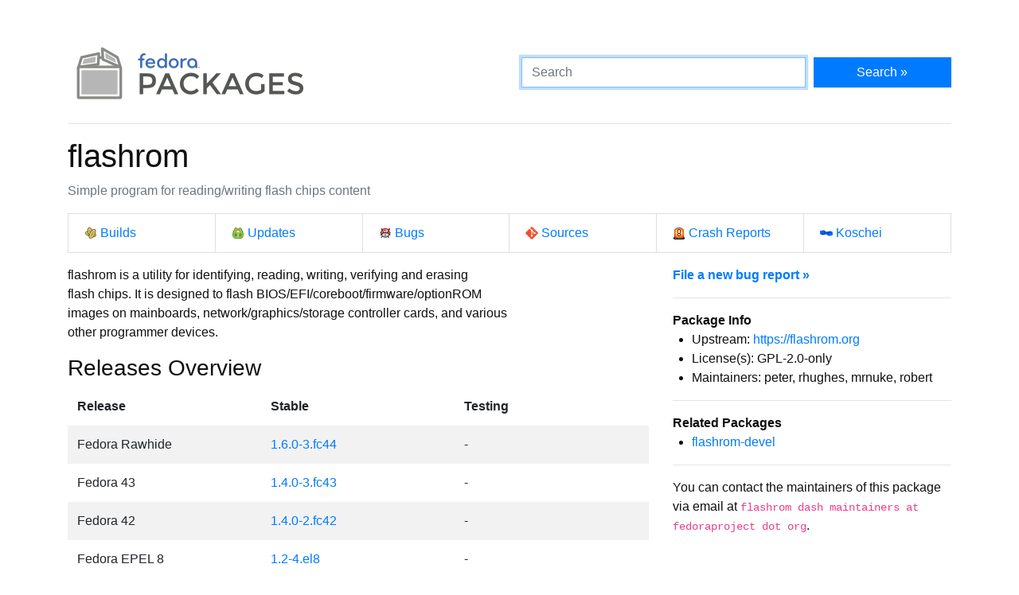

--- FILE ---
content_type: text/html
request_url: https://packages.fedoraproject.org/pkgs/flashrom/flashrom/index.html
body_size: 4476
content:
<!DOCTYPE html>

<title>flashrom - Fedora Packages</title>
<link rel="stylesheet" href="../../../assets/css/bootstrap.min.css">
<link rel="stylesheet" href="../../../assets/css/main.css">
<link href="https://apps.fedoraproject.org/global/fedora-bootstrap-fonts/open-sans.css" type="text/css" rel="stylesheet" />
<link rel="search" type="application/opensearchdescription+xml" title="Fedora Packages" href="../../../assets/opensearch.xml" />
<meta name="viewport" content="width=device-width, initial-scale=1.0">
<meta charset="UTF-8">
<meta name="description" content="View flashrom in the Fedora package repositories. flashrom: Simple program for reading/writing flash chips content">

<div class="container">
  <div class="row">
    <a href="../../../" class="col-md-6 d-flex align-items-center justify-content-center justify-content-md-start p-1">
      <img alt="Fedora Packages" src="../../../assets/images/logo.png">
    </a>
    <div class="col-md-6 d-flex align-items-center">
      <form class="w-100" action="/search" method="get">
        <div class="form-row flex-grow-1">
          <div class="col-md-8">
            <input class="form-control" type="search" placeholder="Search" name="query" aria-label="Search" autofocus>
          </div>
          <div class="col-md-4">
            <button class="btn btn-primary btn-block" type="submit">Search &raquo;</button>
          </div>
        </div>
      </form>
    </div>
  </div>

  <hr />

<h1>
	flashrom
</h1>
<p class="text-muted">Simple program for reading/writing flash chips content</p>
<ul class="list-group list-group-horizontal-lg mb-3">
	<li class="list-group-item w-100">
		<a href="http://koji.fedoraproject.org/koji/search?match=glob&type=package&terms=flashrom" class="icon i-koji">
			Builds
		</a>
	</li>
	<li class="list-group-item w-100">
		<a href="https://bodhi.fedoraproject.org/updates/?packages=flashrom" class="icon i-bodhi">
			Updates
		</a>
	</li>
	<li class="list-group-item w-100">
		<a href="https://bugzilla.redhat.com/buglist.cgi?component=flashrom&query_format=advanced&product=Fedora&product=Fedora%20EPEL&bug_status=__open__" class="icon i-bugzilla">
			Bugs
		</a>
	</li>
	<li class="list-group-item w-100">
		<a href="https://src.fedoraproject.org/rpms/flashrom" class="icon i-git">
			Sources
		</a>
	</li>
	<li class="list-group-item w-100">
		<a href="https://retrace.fedoraproject.org/faf/problems/?component_names=flashrom" class="icon i-abrt">
			Crash Reports
		</a>
	</li>
	<li class="list-group-item w-100">
		<a href="https://koschei.fedoraproject.org/package/flashrom" class="icon i-koschei">
			Koschei
		</a>
	</li>
</ul>
<div id="vue">
	<div class="row">
		<div class="col-md-8">
			<p class="nowrap">flashrom is a utility for identifying, reading, writing, verifying and erasing
flash chips. It is designed to flash BIOS/EFI/coreboot/firmware/optionROM
images on mainboards, network/graphics/storage controller cards, and various
other programmer devices.</p>
			<h3>Releases Overview</h3>
			<table class="table table-striped table-borderless" id="version-table">
				<thead>
					<tr>
						<th scope="col">Release</th>
						<th scope="col">Stable</th>
						<th scope="col">Testing</th>
					</tr>
				</thead>
				<tbody>
					<tr>
						<td>Fedora Rawhide</td>
						<td>
						<a href="fedora-rawhide.html">1.6.0-3.fc44</a>
						</td>

						<td>
							-
						</td>
					</tr>
					<tr>
						<td>Fedora 43</td>
						<td>
						<a href="fedora-43.html">1.4.0-3.fc43</a>
						</td>

						<td>
							-
						</td>
					</tr>
					<tr>
						<td>Fedora 42</td>
						<td>
						<a href="fedora-42.html">1.4.0-2.fc42</a>
						</td>

						<td>
							-
						</td>
					</tr>
					<tr>
						<td>Fedora EPEL 8</td>
						<td>
						<a href="epel-8.html">1.2-4.el8</a>
						</td>

						<td>
							-
						</td>
					</tr>
				</tbody>
			</table>
			<datagrepper></datagrepper>
		</div>
		<div class="col-md-4 order-first order-md-0">
			<b><a href="https://bugzilla.redhat.com/enter_bug.cgi?product=Fedora&version=rawhide&component=flashrom">File a new bug report &raquo;</a></b>
			<hr />
			<b>Package Info</b>
			<ul>
				<li>Upstream: <a href="https://flashrom.org">https://flashrom.org</a></li>
				<li>License(s): GPL-2.0-only</li>
				<li>Maintainers: peter, rhughes, mrnuke, robert</li>
			</ul>
			<hr />
			<b>Related Packages</b>
			<ul>
			<li><a href="../flashrom-devel">flashrom-devel</a></li>
			</ul>
			<hr />
			<p>
			You can contact the maintainers of this package via email at
			<code>flashrom dash maintainers at fedoraproject dot org</code>.
			</p>
			<hr class="d-md-none" />
		</div>
	</div>
</div>

<script src="../../../assets/js/main.js"></script>

  <div class="text-muted text-center">
    <br>
    Sources on <a href="https://pagure.io/fedora-packages-static">Pagure</a>
  </div>
</div>